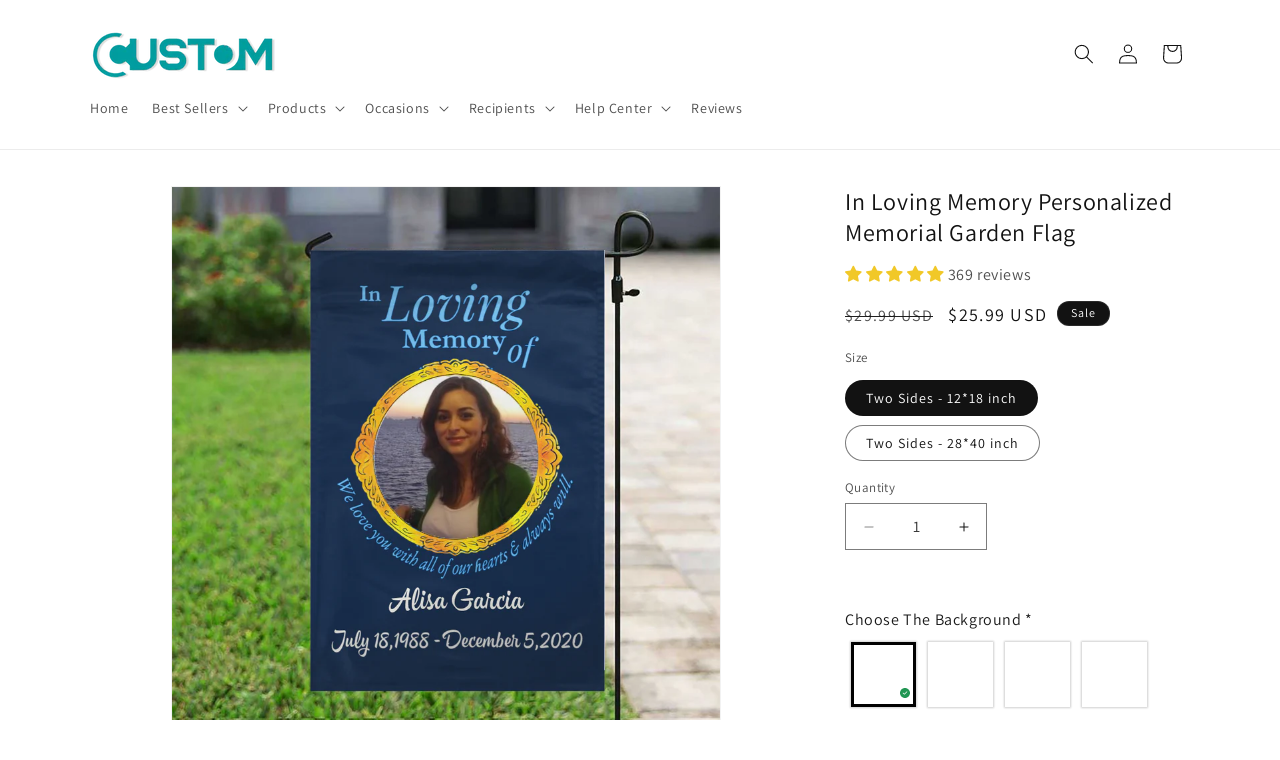

--- FILE ---
content_type: text/javascript; charset=utf-8
request_url: https://yecustom.com/products/in-loving-memory-personalized-memorial-garden-flag.js
body_size: 1228
content:
{"id":6558447173769,"title":"In Loving Memory Personalized Memorial Garden Flag","handle":"in-loving-memory-personalized-memorial-garden-flag","description":"\u003cul\u003e\n\u003cli\u003e\n\u003cp\u003eSTANDARD SIZE: Vertical banner, standard size Garden Flag - 12*18 inch \u0026amp; House Flag - 28*40 inch.\u003c\/p\u003e\n\u003c\/li\u003e\n\u003cli\u003e\n\u003cp\u003ePREMIUM FABRIC : Made of thick polyester. The fabric feels silky and smooth.\u003c\/p\u003e\n\u003c\/li\u003e\n\u003cli\u003e\n\u003cp\u003eUSE OCCASIONS: It's easy to proudly display your favorite flag with any of garden stands, brackets, arbors, and poles.\u003c\/p\u003e\n\u003c\/li\u003e\n\u003cli\u003e\n\u003cp\u003eWelcome your guests with this charming flag, the perfect way to dress up your doorway and showcase your personality!\u003c\/p\u003e\n\u003c\/li\u003e\n\u003c\/ul\u003e\n\u003cp\u003eAdd a colorful and a welcoming touch to your home with a custom printed flag\u003c\/p\u003e\n\u003cp\u003eFlag stands and poles not included\u003c\/p\u003e\n\u003cp\u003eUV, fade and mildew resistant fabric Printed on a premium polyester material with vibrant colors\u003c\/p\u003e\n\u003cp\u003ePerfect for indoor and outdoor use\u003c\/p\u003e","published_at":"2021-04-10T10:09:01+08:00","created_at":"2021-04-09T20:00:32+08:00","vendor":"Yecustom","type":"Garden Flag","tags":["20210409-YJM-13","bq-uploadphoto","Custom Memorial Garden Flags","customily","memorial","Memorial Gift","Upload Your Photo"],"price":2599,"price_min":2599,"price_max":3599,"available":true,"price_varies":true,"compare_at_price":2999,"compare_at_price_min":2999,"compare_at_price_max":3999,"compare_at_price_varies":true,"variants":[{"id":39322006552713,"title":"Two Sides - 12*18 inch","option1":"Two Sides - 12*18 inch","option2":null,"option3":null,"sku":"CBB3AH-WSQ9MV-IHL8K7","requires_shipping":true,"taxable":false,"featured_image":{"id":28829372940425,"product_id":6558447173769,"position":3,"created_at":"2021-12-22T17:49:21+08:00","updated_at":"2022-03-03T16:42:46+08:00","alt":null,"width":1200,"height":1200,"src":"https:\/\/cdn.shopify.com\/s\/files\/1\/0383\/1395\/1369\/products\/1_68603740-d4c1-48f7-8e80-a55305c8cb25.png?v=1646296966","variant_ids":[39322006552713]},"available":true,"name":"In Loving Memory Personalized Memorial Garden Flag - Two Sides - 12*18 inch","public_title":"Two Sides - 12*18 inch","options":["Two Sides - 12*18 inch"],"price":2599,"weight":1,"compare_at_price":2999,"inventory_management":"shopify","barcode":null,"featured_media":{"alt":null,"id":21116094939273,"position":3,"preview_image":{"aspect_ratio":1.0,"height":1200,"width":1200,"src":"https:\/\/cdn.shopify.com\/s\/files\/1\/0383\/1395\/1369\/products\/1_68603740-d4c1-48f7-8e80-a55305c8cb25.png?v=1646296966"}},"requires_selling_plan":false,"selling_plan_allocations":[]},{"id":39322006585481,"title":"Two Sides - 28*40 inch","option1":"Two Sides - 28*40 inch","option2":null,"option3":null,"sku":"WNNLAH-9SBZGM","requires_shipping":true,"taxable":false,"featured_image":{"id":28829373038729,"product_id":6558447173769,"position":4,"created_at":"2021-12-22T17:49:24+08:00","updated_at":"2022-03-03T16:42:46+08:00","alt":null,"width":1200,"height":1200,"src":"https:\/\/cdn.shopify.com\/s\/files\/1\/0383\/1395\/1369\/products\/1s6ad5f.jpg?v=1646296966","variant_ids":[39322006585481]},"available":true,"name":"In Loving Memory Personalized Memorial Garden Flag - Two Sides - 28*40 inch","public_title":"Two Sides - 28*40 inch","options":["Two Sides - 28*40 inch"],"price":3599,"weight":1,"compare_at_price":3999,"inventory_management":"shopify","barcode":null,"featured_media":{"alt":null,"id":21116095037577,"position":4,"preview_image":{"aspect_ratio":1.0,"height":1200,"width":1200,"src":"https:\/\/cdn.shopify.com\/s\/files\/1\/0383\/1395\/1369\/products\/1s6ad5f.jpg?v=1646296966"}},"requires_selling_plan":false,"selling_plan_allocations":[]}],"images":["\/\/cdn.shopify.com\/s\/files\/1\/0383\/1395\/1369\/products\/b6710109a05efa190658996744a97833_75bfe3b3-9ef6-4b29-8ac9-877bd5a3f50f.jpg?v=1618371193","\/\/cdn.shopify.com\/s\/files\/1\/0383\/1395\/1369\/products\/606e4c85a5feaf8144234a602feed7d4_3b4977ca-266b-4b89-b5ee-a37144f7c78e.jpg?v=1646296966","\/\/cdn.shopify.com\/s\/files\/1\/0383\/1395\/1369\/products\/1_68603740-d4c1-48f7-8e80-a55305c8cb25.png?v=1646296966","\/\/cdn.shopify.com\/s\/files\/1\/0383\/1395\/1369\/products\/1s6ad5f.jpg?v=1646296966","\/\/cdn.shopify.com\/s\/files\/1\/0383\/1395\/1369\/products\/2_9b756c8c-6eee-4c97-9397-996e54506534.jpg?v=1646296966","\/\/cdn.shopify.com\/s\/files\/1\/0383\/1395\/1369\/products\/1_255241bc-7f96-46a7-b8e2-a86dde8ae90d.jpg?v=1646296966"],"featured_image":"\/\/cdn.shopify.com\/s\/files\/1\/0383\/1395\/1369\/products\/b6710109a05efa190658996744a97833_75bfe3b3-9ef6-4b29-8ac9-877bd5a3f50f.jpg?v=1618371193","options":[{"name":"Size","position":1,"values":["Two Sides - 12*18 inch","Two Sides - 28*40 inch"]}],"url":"\/products\/in-loving-memory-personalized-memorial-garden-flag","media":[{"alt":null,"id":20325683789961,"position":1,"preview_image":{"aspect_ratio":1.0,"height":1200,"width":1200,"src":"https:\/\/cdn.shopify.com\/s\/files\/1\/0383\/1395\/1369\/products\/b6710109a05efa190658996744a97833_75bfe3b3-9ef6-4b29-8ac9-877bd5a3f50f.jpg?v=1618371193"},"aspect_ratio":1.0,"height":1200,"media_type":"image","src":"https:\/\/cdn.shopify.com\/s\/files\/1\/0383\/1395\/1369\/products\/b6710109a05efa190658996744a97833_75bfe3b3-9ef6-4b29-8ac9-877bd5a3f50f.jpg?v=1618371193","width":1200},{"alt":null,"id":21420822462601,"position":2,"preview_image":{"aspect_ratio":1.0,"height":1200,"width":1200,"src":"https:\/\/cdn.shopify.com\/s\/files\/1\/0383\/1395\/1369\/products\/606e4c85a5feaf8144234a602feed7d4_3b4977ca-266b-4b89-b5ee-a37144f7c78e.jpg?v=1646296966"},"aspect_ratio":1.0,"height":1200,"media_type":"image","src":"https:\/\/cdn.shopify.com\/s\/files\/1\/0383\/1395\/1369\/products\/606e4c85a5feaf8144234a602feed7d4_3b4977ca-266b-4b89-b5ee-a37144f7c78e.jpg?v=1646296966","width":1200},{"alt":null,"id":21116094939273,"position":3,"preview_image":{"aspect_ratio":1.0,"height":1200,"width":1200,"src":"https:\/\/cdn.shopify.com\/s\/files\/1\/0383\/1395\/1369\/products\/1_68603740-d4c1-48f7-8e80-a55305c8cb25.png?v=1646296966"},"aspect_ratio":1.0,"height":1200,"media_type":"image","src":"https:\/\/cdn.shopify.com\/s\/files\/1\/0383\/1395\/1369\/products\/1_68603740-d4c1-48f7-8e80-a55305c8cb25.png?v=1646296966","width":1200},{"alt":null,"id":21116095037577,"position":4,"preview_image":{"aspect_ratio":1.0,"height":1200,"width":1200,"src":"https:\/\/cdn.shopify.com\/s\/files\/1\/0383\/1395\/1369\/products\/1s6ad5f.jpg?v=1646296966"},"aspect_ratio":1.0,"height":1200,"media_type":"image","src":"https:\/\/cdn.shopify.com\/s\/files\/1\/0383\/1395\/1369\/products\/1s6ad5f.jpg?v=1646296966","width":1200},{"alt":null,"id":21407722864777,"position":5,"preview_image":{"aspect_ratio":1.0,"height":1000,"width":1000,"src":"https:\/\/cdn.shopify.com\/s\/files\/1\/0383\/1395\/1369\/products\/2_9b756c8c-6eee-4c97-9397-996e54506534.jpg?v=1646296966"},"aspect_ratio":1.0,"height":1000,"media_type":"image","src":"https:\/\/cdn.shopify.com\/s\/files\/1\/0383\/1395\/1369\/products\/2_9b756c8c-6eee-4c97-9397-996e54506534.jpg?v=1646296966","width":1000},{"alt":null,"id":21407722897545,"position":6,"preview_image":{"aspect_ratio":1.0,"height":1000,"width":1000,"src":"https:\/\/cdn.shopify.com\/s\/files\/1\/0383\/1395\/1369\/products\/1_255241bc-7f96-46a7-b8e2-a86dde8ae90d.jpg?v=1646296966"},"aspect_ratio":1.0,"height":1000,"media_type":"image","src":"https:\/\/cdn.shopify.com\/s\/files\/1\/0383\/1395\/1369\/products\/1_255241bc-7f96-46a7-b8e2-a86dde8ae90d.jpg?v=1646296966","width":1000}],"requires_selling_plan":false,"selling_plan_groups":[]}

--- FILE ---
content_type: text/javascript;charset=UTF-8
request_url: https://searchserverapi1.com/recommendations?api_key=3z7V3D4d2L&recommendation_widget_key=4K9B8Z8H5Z5K0F6&request_page=product&product_ids=6558447173769&recommendation_collection=&restrictBy%5Bquantity%5D=1%7C&restrictBy%5Bshopify_market_catalogs%5D=19155419273&output=jsonp&callback=jQuery37103069211197630213_1768730994658&_=1768730994659
body_size: -25
content:
jQuery37103069211197630213_1768730994658({"error":"NO_RECOMMENDATION"});